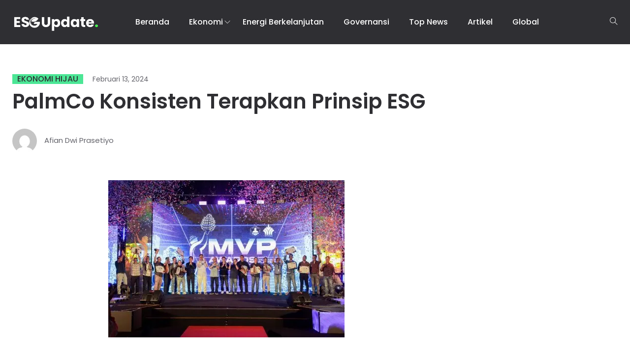

--- FILE ---
content_type: text/html; charset=UTF-8
request_url: https://esgupdate.id/2024/02/13/palmco-konsisten-terapkan-prinsip-esg/
body_size: 22117
content:
<!DOCTYPE html>
<html class=" optml_no_js " lang="id">
<head>
    <meta charset="UTF-8">
    <meta name="viewport" content="width=device-width">
    <link rel="profile" href="http://gmpg.org/xfn/11" />
    <link rel="pingback" href="https://esgupdate.id/xmlrpc.php">
    <meta name='robots' content='index, follow, max-image-preview:large, max-snippet:-1, max-video-preview:-1' />

	<!-- This site is optimized with the Yoast SEO plugin v26.8 - https://yoast.com/product/yoast-seo-wordpress/ -->
	<title>PalmCo Konsisten Terapkan Prinsip ESG - ESG Update</title>
	<meta name="description" content="PalmCo Konsisten Terapkan Prinsip ESG. Diharapkan, penerapan ini ke depannya menjadi pemicu untuk meningkatkan kompetensi karyawan sehingga memberikan nilai tambah bagi perusahaan." />
	<link rel="canonical" href="https://esgupdate.id/2024/02/13/palmco-konsisten-terapkan-prinsip-esg/" />
	<meta property="og:locale" content="id_ID" />
	<meta property="og:type" content="article" />
	<meta property="og:title" content="PalmCo Konsisten Terapkan Prinsip ESG - ESG Update" />
	<meta property="og:description" content="PalmCo Konsisten Terapkan Prinsip ESG. Diharapkan, penerapan ini ke depannya menjadi pemicu untuk meningkatkan kompetensi karyawan sehingga memberikan nilai tambah bagi perusahaan." />
	<meta property="og:url" content="https://esgupdate.id/2024/02/13/palmco-konsisten-terapkan-prinsip-esg/" />
	<meta property="og:site_name" content="ESG Update" />
	<meta property="article:publisher" content="https://web.facebook.com/esgupdate/" />
	<meta property="article:published_time" content="2024-02-13T08:17:37+00:00" />
	<meta property="article:modified_time" content="2024-02-13T08:55:50+00:00" />
	<meta property="og:image" content="https://mlnltpkxmqjx.i.optimole.com/w:auto/h:auto/q:mauto/ig:avif/https://esgupdate.id/wp-content/uploads/2024/02/qRu4ETYmFh.jpg" />
	<meta property="og:image:width" content="480" />
	<meta property="og:image:height" content="320" />
	<meta property="og:image:type" content="image/jpeg" />
	<meta name="author" content="Afian Dwi Prasetiyo" />
	<meta name="twitter:card" content="summary_large_image" />
	<meta name="twitter:creator" content="@EsgUpdate" />
	<meta name="twitter:site" content="@EsgUpdate" />
	<meta name="twitter:label1" content="Ditulis oleh" />
	<meta name="twitter:data1" content="Afian Dwi Prasetiyo" />
	<meta name="twitter:label2" content="Estimasi waktu membaca" />
	<meta name="twitter:data2" content="3 menit" />
	<script type="application/ld+json" class="yoast-schema-graph">{"@context":"https://schema.org","@graph":[{"@type":"Article","@id":"https://esgupdate.id/2024/02/13/palmco-konsisten-terapkan-prinsip-esg/#article","isPartOf":{"@id":"https://esgupdate.id/2024/02/13/palmco-konsisten-terapkan-prinsip-esg/"},"author":{"name":"Afian Dwi Prasetiyo","@id":"https://esgupdate.id/#/schema/person/bf2003b4218a163f4747d04273e9eace"},"headline":"PalmCo Konsisten Terapkan Prinsip ESG","datePublished":"2024-02-13T08:17:37+00:00","dateModified":"2024-02-13T08:55:50+00:00","mainEntityOfPage":{"@id":"https://esgupdate.id/2024/02/13/palmco-konsisten-terapkan-prinsip-esg/"},"wordCount":361,"commentCount":2,"publisher":{"@id":"https://esgupdate.id/#organization"},"image":{"@id":"https://esgupdate.id/2024/02/13/palmco-konsisten-terapkan-prinsip-esg/#primaryimage"},"thumbnailUrl":"https://mlnltpkxmqjx.i.optimole.com/w:480/h:320/q:mauto/ig:avif/https://esgupdate.id/wp-content/uploads/2024/02/qRu4ETYmFh.jpg","keywords":["ESG","PalmCo"],"articleSection":["Ekonomi Hijau"],"inLanguage":"id","potentialAction":[{"@type":"CommentAction","name":"Comment","target":["https://esgupdate.id/2024/02/13/palmco-konsisten-terapkan-prinsip-esg/#respond"]}]},{"@type":"WebPage","@id":"https://esgupdate.id/2024/02/13/palmco-konsisten-terapkan-prinsip-esg/","url":"https://esgupdate.id/2024/02/13/palmco-konsisten-terapkan-prinsip-esg/","name":"PalmCo Konsisten Terapkan Prinsip ESG - ESG Update","isPartOf":{"@id":"https://esgupdate.id/#website"},"primaryImageOfPage":{"@id":"https://esgupdate.id/2024/02/13/palmco-konsisten-terapkan-prinsip-esg/#primaryimage"},"image":{"@id":"https://esgupdate.id/2024/02/13/palmco-konsisten-terapkan-prinsip-esg/#primaryimage"},"thumbnailUrl":"https://mlnltpkxmqjx.i.optimole.com/w:480/h:320/q:mauto/ig:avif/https://esgupdate.id/wp-content/uploads/2024/02/qRu4ETYmFh.jpg","datePublished":"2024-02-13T08:17:37+00:00","dateModified":"2024-02-13T08:55:50+00:00","description":"PalmCo Konsisten Terapkan Prinsip ESG. Diharapkan, penerapan ini ke depannya menjadi pemicu untuk meningkatkan kompetensi karyawan sehingga memberikan nilai tambah bagi perusahaan.","breadcrumb":{"@id":"https://esgupdate.id/2024/02/13/palmco-konsisten-terapkan-prinsip-esg/#breadcrumb"},"inLanguage":"id","potentialAction":[{"@type":"ReadAction","target":["https://esgupdate.id/2024/02/13/palmco-konsisten-terapkan-prinsip-esg/"]}]},{"@type":"ImageObject","inLanguage":"id","@id":"https://esgupdate.id/2024/02/13/palmco-konsisten-terapkan-prinsip-esg/#primaryimage","url":"https://mlnltpkxmqjx.i.optimole.com/w:480/h:320/q:mauto/ig:avif/https://esgupdate.id/wp-content/uploads/2024/02/qRu4ETYmFh.jpg","contentUrl":"https://mlnltpkxmqjx.i.optimole.com/w:480/h:320/q:mauto/ig:avif/https://esgupdate.id/wp-content/uploads/2024/02/qRu4ETYmFh.jpg","width":480,"height":320,"caption":"Ajang apresiasi bertajuk Most Valuable Planters (MVP) Award Tahun 2023 yang diselenggarakan oleh PalmCo Regional 1 di lapangan kantor PTPN IV Regional 1 Medan, Sumatra Utara, Rabu (7/2/2024). Foto: Dokumentasi PalmCo."},{"@type":"BreadcrumbList","@id":"https://esgupdate.id/2024/02/13/palmco-konsisten-terapkan-prinsip-esg/#breadcrumb","itemListElement":[{"@type":"ListItem","position":1,"name":"Beranda","item":"https://esgupdate.id/"},{"@type":"ListItem","position":2,"name":"PalmCo Konsisten Terapkan Prinsip ESG"}]},{"@type":"WebSite","@id":"https://esgupdate.id/#website","url":"https://esgupdate.id/","name":"ESG Update","description":"","publisher":{"@id":"https://esgupdate.id/#organization"},"potentialAction":[{"@type":"SearchAction","target":{"@type":"EntryPoint","urlTemplate":"https://esgupdate.id/?s={search_term_string}"},"query-input":{"@type":"PropertyValueSpecification","valueRequired":true,"valueName":"search_term_string"}}],"inLanguage":"id"},{"@type":"Organization","@id":"https://esgupdate.id/#organization","name":"ESG Update","url":"https://esgupdate.id/","logo":{"@type":"ImageObject","inLanguage":"id","@id":"https://esgupdate.id/#/schema/logo/image/","url":"https://mlnltpkxmqjx.i.optimole.com/w:auto/h:auto/q:mauto/ig:avif/https://esgupdate.id/wp-content/uploads/2023/09/cropped-G-removebg-preview.png","contentUrl":"https://mlnltpkxmqjx.i.optimole.com/w:auto/h:auto/q:mauto/ig:avif/https://esgupdate.id/wp-content/uploads/2023/09/cropped-G-removebg-preview.png","width":512,"height":512,"caption":"ESG Update"},"image":{"@id":"https://esgupdate.id/#/schema/logo/image/"},"sameAs":["https://web.facebook.com/esgupdate/","https://x.com/EsgUpdate"]},{"@type":"Person","@id":"https://esgupdate.id/#/schema/person/bf2003b4218a163f4747d04273e9eace","name":"Afian Dwi Prasetiyo","image":{"@type":"ImageObject","inLanguage":"id","@id":"https://esgupdate.id/#/schema/person/image/","url":"https://secure.gravatar.com/avatar/360b7f5e1c54cbde639104ded122f8cdb62948017f7f1a2dd7a2f71afff2f0fa?s=96&d=mm&r=g","contentUrl":"https://secure.gravatar.com/avatar/360b7f5e1c54cbde639104ded122f8cdb62948017f7f1a2dd7a2f71afff2f0fa?s=96&d=mm&r=g","caption":"Afian Dwi Prasetiyo"},"sameAs":["https://esgupdate.id"],"url":"https://esgupdate.id/author/admin/"}]}</script>
	<!-- / Yoast SEO plugin. -->


<link rel='dns-prefetch' href='//www.googletagmanager.com' />
<link rel='dns-prefetch' href='//stats.wp.com' />
<link rel='dns-prefetch' href='//fonts.googleapis.com' />
<link rel='dns-prefetch' href='//mlnltpkxmqjx.i.optimole.com' />
<link rel='preconnect' href='https://mlnltpkxmqjx.i.optimole.com' />
<link rel="alternate" type="application/rss+xml" title="ESG Update &raquo; Feed" href="https://esgupdate.id/feed/" />
<link rel="alternate" type="application/rss+xml" title="ESG Update &raquo; Umpan Komentar" href="https://esgupdate.id/comments/feed/" />
<link rel="alternate" type="application/rss+xml" title="ESG Update &raquo; PalmCo Konsisten Terapkan Prinsip ESG Umpan Komentar" href="https://esgupdate.id/2024/02/13/palmco-konsisten-terapkan-prinsip-esg/feed/" />
<link rel="alternate" title="oEmbed (JSON)" type="application/json+oembed" href="https://esgupdate.id/wp-json/oembed/1.0/embed?url=https%3A%2F%2Fesgupdate.id%2F2024%2F02%2F13%2Fpalmco-konsisten-terapkan-prinsip-esg%2F" />
<link rel="alternate" title="oEmbed (XML)" type="text/xml+oembed" href="https://esgupdate.id/wp-json/oembed/1.0/embed?url=https%3A%2F%2Fesgupdate.id%2F2024%2F02%2F13%2Fpalmco-konsisten-terapkan-prinsip-esg%2F&#038;format=xml" />
<style id='wp-img-auto-sizes-contain-inline-css' type='text/css'>
img:is([sizes=auto i],[sizes^="auto," i]){contain-intrinsic-size:3000px 1500px}
/*# sourceURL=wp-img-auto-sizes-contain-inline-css */
</style>

<style id='wp-emoji-styles-inline-css' type='text/css'>

	img.wp-smiley, img.emoji {
		display: inline !important;
		border: none !important;
		box-shadow: none !important;
		height: 1em !important;
		width: 1em !important;
		margin: 0 0.07em !important;
		vertical-align: -0.1em !important;
		background: none !important;
		padding: 0 !important;
	}
/*# sourceURL=wp-emoji-styles-inline-css */
</style>
<link rel='stylesheet' id='wp-block-library-css' href='https://esgupdate.id/wp-includes/css/dist/block-library/style.min.css' type='text/css' media='all' />
<style id='global-styles-inline-css' type='text/css'>
:root{--wp--preset--aspect-ratio--square: 1;--wp--preset--aspect-ratio--4-3: 4/3;--wp--preset--aspect-ratio--3-4: 3/4;--wp--preset--aspect-ratio--3-2: 3/2;--wp--preset--aspect-ratio--2-3: 2/3;--wp--preset--aspect-ratio--16-9: 16/9;--wp--preset--aspect-ratio--9-16: 9/16;--wp--preset--color--black: #000000;--wp--preset--color--cyan-bluish-gray: #abb8c3;--wp--preset--color--white: #ffffff;--wp--preset--color--pale-pink: #f78da7;--wp--preset--color--vivid-red: #cf2e2e;--wp--preset--color--luminous-vivid-orange: #ff6900;--wp--preset--color--luminous-vivid-amber: #fcb900;--wp--preset--color--light-green-cyan: #7bdcb5;--wp--preset--color--vivid-green-cyan: #00d084;--wp--preset--color--pale-cyan-blue: #8ed1fc;--wp--preset--color--vivid-cyan-blue: #0693e3;--wp--preset--color--vivid-purple: #9b51e0;--wp--preset--gradient--vivid-cyan-blue-to-vivid-purple: linear-gradient(135deg,rgb(6,147,227) 0%,rgb(155,81,224) 100%);--wp--preset--gradient--light-green-cyan-to-vivid-green-cyan: linear-gradient(135deg,rgb(122,220,180) 0%,rgb(0,208,130) 100%);--wp--preset--gradient--luminous-vivid-amber-to-luminous-vivid-orange: linear-gradient(135deg,rgb(252,185,0) 0%,rgb(255,105,0) 100%);--wp--preset--gradient--luminous-vivid-orange-to-vivid-red: linear-gradient(135deg,rgb(255,105,0) 0%,rgb(207,46,46) 100%);--wp--preset--gradient--very-light-gray-to-cyan-bluish-gray: linear-gradient(135deg,rgb(238,238,238) 0%,rgb(169,184,195) 100%);--wp--preset--gradient--cool-to-warm-spectrum: linear-gradient(135deg,rgb(74,234,220) 0%,rgb(151,120,209) 20%,rgb(207,42,186) 40%,rgb(238,44,130) 60%,rgb(251,105,98) 80%,rgb(254,248,76) 100%);--wp--preset--gradient--blush-light-purple: linear-gradient(135deg,rgb(255,206,236) 0%,rgb(152,150,240) 100%);--wp--preset--gradient--blush-bordeaux: linear-gradient(135deg,rgb(254,205,165) 0%,rgb(254,45,45) 50%,rgb(107,0,62) 100%);--wp--preset--gradient--luminous-dusk: linear-gradient(135deg,rgb(255,203,112) 0%,rgb(199,81,192) 50%,rgb(65,88,208) 100%);--wp--preset--gradient--pale-ocean: linear-gradient(135deg,rgb(255,245,203) 0%,rgb(182,227,212) 50%,rgb(51,167,181) 100%);--wp--preset--gradient--electric-grass: linear-gradient(135deg,rgb(202,248,128) 0%,rgb(113,206,126) 100%);--wp--preset--gradient--midnight: linear-gradient(135deg,rgb(2,3,129) 0%,rgb(40,116,252) 100%);--wp--preset--font-size--small: 13px;--wp--preset--font-size--medium: 20px;--wp--preset--font-size--large: 36px;--wp--preset--font-size--x-large: 42px;--wp--preset--spacing--20: 0.44rem;--wp--preset--spacing--30: 0.67rem;--wp--preset--spacing--40: 1rem;--wp--preset--spacing--50: 1.5rem;--wp--preset--spacing--60: 2.25rem;--wp--preset--spacing--70: 3.38rem;--wp--preset--spacing--80: 5.06rem;--wp--preset--shadow--natural: 6px 6px 9px rgba(0, 0, 0, 0.2);--wp--preset--shadow--deep: 12px 12px 50px rgba(0, 0, 0, 0.4);--wp--preset--shadow--sharp: 6px 6px 0px rgba(0, 0, 0, 0.2);--wp--preset--shadow--outlined: 6px 6px 0px -3px rgb(255, 255, 255), 6px 6px rgb(0, 0, 0);--wp--preset--shadow--crisp: 6px 6px 0px rgb(0, 0, 0);}:where(.is-layout-flex){gap: 0.5em;}:where(.is-layout-grid){gap: 0.5em;}body .is-layout-flex{display: flex;}.is-layout-flex{flex-wrap: wrap;align-items: center;}.is-layout-flex > :is(*, div){margin: 0;}body .is-layout-grid{display: grid;}.is-layout-grid > :is(*, div){margin: 0;}:where(.wp-block-columns.is-layout-flex){gap: 2em;}:where(.wp-block-columns.is-layout-grid){gap: 2em;}:where(.wp-block-post-template.is-layout-flex){gap: 1.25em;}:where(.wp-block-post-template.is-layout-grid){gap: 1.25em;}.has-black-color{color: var(--wp--preset--color--black) !important;}.has-cyan-bluish-gray-color{color: var(--wp--preset--color--cyan-bluish-gray) !important;}.has-white-color{color: var(--wp--preset--color--white) !important;}.has-pale-pink-color{color: var(--wp--preset--color--pale-pink) !important;}.has-vivid-red-color{color: var(--wp--preset--color--vivid-red) !important;}.has-luminous-vivid-orange-color{color: var(--wp--preset--color--luminous-vivid-orange) !important;}.has-luminous-vivid-amber-color{color: var(--wp--preset--color--luminous-vivid-amber) !important;}.has-light-green-cyan-color{color: var(--wp--preset--color--light-green-cyan) !important;}.has-vivid-green-cyan-color{color: var(--wp--preset--color--vivid-green-cyan) !important;}.has-pale-cyan-blue-color{color: var(--wp--preset--color--pale-cyan-blue) !important;}.has-vivid-cyan-blue-color{color: var(--wp--preset--color--vivid-cyan-blue) !important;}.has-vivid-purple-color{color: var(--wp--preset--color--vivid-purple) !important;}.has-black-background-color{background-color: var(--wp--preset--color--black) !important;}.has-cyan-bluish-gray-background-color{background-color: var(--wp--preset--color--cyan-bluish-gray) !important;}.has-white-background-color{background-color: var(--wp--preset--color--white) !important;}.has-pale-pink-background-color{background-color: var(--wp--preset--color--pale-pink) !important;}.has-vivid-red-background-color{background-color: var(--wp--preset--color--vivid-red) !important;}.has-luminous-vivid-orange-background-color{background-color: var(--wp--preset--color--luminous-vivid-orange) !important;}.has-luminous-vivid-amber-background-color{background-color: var(--wp--preset--color--luminous-vivid-amber) !important;}.has-light-green-cyan-background-color{background-color: var(--wp--preset--color--light-green-cyan) !important;}.has-vivid-green-cyan-background-color{background-color: var(--wp--preset--color--vivid-green-cyan) !important;}.has-pale-cyan-blue-background-color{background-color: var(--wp--preset--color--pale-cyan-blue) !important;}.has-vivid-cyan-blue-background-color{background-color: var(--wp--preset--color--vivid-cyan-blue) !important;}.has-vivid-purple-background-color{background-color: var(--wp--preset--color--vivid-purple) !important;}.has-black-border-color{border-color: var(--wp--preset--color--black) !important;}.has-cyan-bluish-gray-border-color{border-color: var(--wp--preset--color--cyan-bluish-gray) !important;}.has-white-border-color{border-color: var(--wp--preset--color--white) !important;}.has-pale-pink-border-color{border-color: var(--wp--preset--color--pale-pink) !important;}.has-vivid-red-border-color{border-color: var(--wp--preset--color--vivid-red) !important;}.has-luminous-vivid-orange-border-color{border-color: var(--wp--preset--color--luminous-vivid-orange) !important;}.has-luminous-vivid-amber-border-color{border-color: var(--wp--preset--color--luminous-vivid-amber) !important;}.has-light-green-cyan-border-color{border-color: var(--wp--preset--color--light-green-cyan) !important;}.has-vivid-green-cyan-border-color{border-color: var(--wp--preset--color--vivid-green-cyan) !important;}.has-pale-cyan-blue-border-color{border-color: var(--wp--preset--color--pale-cyan-blue) !important;}.has-vivid-cyan-blue-border-color{border-color: var(--wp--preset--color--vivid-cyan-blue) !important;}.has-vivid-purple-border-color{border-color: var(--wp--preset--color--vivid-purple) !important;}.has-vivid-cyan-blue-to-vivid-purple-gradient-background{background: var(--wp--preset--gradient--vivid-cyan-blue-to-vivid-purple) !important;}.has-light-green-cyan-to-vivid-green-cyan-gradient-background{background: var(--wp--preset--gradient--light-green-cyan-to-vivid-green-cyan) !important;}.has-luminous-vivid-amber-to-luminous-vivid-orange-gradient-background{background: var(--wp--preset--gradient--luminous-vivid-amber-to-luminous-vivid-orange) !important;}.has-luminous-vivid-orange-to-vivid-red-gradient-background{background: var(--wp--preset--gradient--luminous-vivid-orange-to-vivid-red) !important;}.has-very-light-gray-to-cyan-bluish-gray-gradient-background{background: var(--wp--preset--gradient--very-light-gray-to-cyan-bluish-gray) !important;}.has-cool-to-warm-spectrum-gradient-background{background: var(--wp--preset--gradient--cool-to-warm-spectrum) !important;}.has-blush-light-purple-gradient-background{background: var(--wp--preset--gradient--blush-light-purple) !important;}.has-blush-bordeaux-gradient-background{background: var(--wp--preset--gradient--blush-bordeaux) !important;}.has-luminous-dusk-gradient-background{background: var(--wp--preset--gradient--luminous-dusk) !important;}.has-pale-ocean-gradient-background{background: var(--wp--preset--gradient--pale-ocean) !important;}.has-electric-grass-gradient-background{background: var(--wp--preset--gradient--electric-grass) !important;}.has-midnight-gradient-background{background: var(--wp--preset--gradient--midnight) !important;}.has-small-font-size{font-size: var(--wp--preset--font-size--small) !important;}.has-medium-font-size{font-size: var(--wp--preset--font-size--medium) !important;}.has-large-font-size{font-size: var(--wp--preset--font-size--large) !important;}.has-x-large-font-size{font-size: var(--wp--preset--font-size--x-large) !important;}
/*# sourceURL=global-styles-inline-css */
</style>

<style id='classic-theme-styles-inline-css' type='text/css'>
/*! This file is auto-generated */
.wp-block-button__link{color:#fff;background-color:#32373c;border-radius:9999px;box-shadow:none;text-decoration:none;padding:calc(.667em + 2px) calc(1.333em + 2px);font-size:1.125em}.wp-block-file__button{background:#32373c;color:#fff;text-decoration:none}
/*# sourceURL=/wp-includes/css/classic-themes.min.css */
</style>
<link rel='stylesheet' id='contact-form-7-css' href='https://esgupdate.id/wp-content/plugins/contact-form-7/includes/css/styles.css' type='text/css' media='all' />
<link rel='stylesheet' id='core-front-css' href='https://esgupdate.id/wp-content/plugins/theme-core/assets/css/na-core-front.css' type='text/css' media='all' />
<link rel='stylesheet' id='hostinger-reach-subscription-block-css' href='https://esgupdate.id/wp-content/plugins/hostinger-reach/frontend/dist/blocks/subscription.css' type='text/css' media='all' />
<link rel='stylesheet' id='peflican-fonts-css' href='//fonts.googleapis.com/css?family=Poppins%3A300%2C400%2C500%2C600%2C700&#038;subset=latin%2Clatin-ext' type='text/css' media='all' />
<link rel='stylesheet' id='bootstrap-css' href='https://esgupdate.id/wp-content/themes/peflican/assets/css/bootstrap.min.css' type='text/css' media='all' />
<link rel='stylesheet' id='font-awesome-css' href='https://esgupdate.id/wp-content/themes/peflican/assets/css/font-awesome.min.css' type='text/css' media='all' />
<link rel='stylesheet' id='jquery-ui-css' href='https://esgupdate.id/wp-content/themes/peflican/assets/css/jquery-ui.min.css' type='text/css' media='all' />
<link rel='stylesheet' id='themify-icons-css' href='https://esgupdate.id/wp-content/themes/peflican/assets/css/themify-icons.css' type='text/css' media='all' />
<link rel='stylesheet' id='photoswipe-css' href='https://esgupdate.id/wp-content/themes/peflican/assets/css/photoswipe.css' type='text/css' media='all' />
<link rel='stylesheet' id='default-skin-css' href='https://esgupdate.id/wp-content/themes/peflican/assets/css/default-skin/default-skin.css' type='text/css' media='all' />
<link rel='stylesheet' id='peflican-main-css' href='https://esgupdate.id/wp-content/themes/peflican/style.css' type='text/css' media='all' />
<link rel='stylesheet' id='peflican-css-css' href='https://esgupdate.id/wp-content/themes/peflican/assets/css/style-default.min.css' type='text/css' media='all' />
<style id='optm_lazyload_noscript_style-inline-css' type='text/css'>
html.optml_no_js img[data-opt-src] { display: none !important; } 
 /* OPTML_VIEWPORT_BG_SELECTORS */
html [class*="wp-block-cover"][style*="background-image"]:not(.optml-bg-lazyloaded),
html [style*="background-image:url("]:not(.optml-bg-lazyloaded),
html [style*="background-image: url("]:not(.optml-bg-lazyloaded),
html [style*="background:url("]:not(.optml-bg-lazyloaded),
html [style*="background: url("]:not(.optml-bg-lazyloaded),
html [class*="wp-block-group"][style*="background-image"]:not(.optml-bg-lazyloaded) { background-image: none !important; }
/* OPTML_VIEWPORT_BG_SELECTORS */
/*# sourceURL=optm_lazyload_noscript_style-inline-css */
</style>
<link rel='stylesheet' id='sharedaddy-css' href='https://esgupdate.id/wp-content/plugins/jetpack/modules/sharedaddy/sharing.css' type='text/css' media='all' />
<link rel='stylesheet' id='social-logos-css' href='https://esgupdate.id/wp-content/plugins/jetpack/_inc/social-logos/social-logos.min.css' type='text/css' media='all' />
<script type="text/javascript" src="https://esgupdate.id/wp-includes/js/jquery/jquery.min.js" id="jquery-core-js"></script>
<script type="text/javascript" src="https://esgupdate.id/wp-includes/js/jquery/jquery-migrate.min.js" id="jquery-migrate-js"></script>
<script type="text/javascript" id="optml-print-js-after">
/* <![CDATA[ */
			(function(w, d){
					w.addEventListener("beforeprint", function(){
						let images = d.getElementsByTagName( "img" );
							for (let img of images) {
								if ( !img.dataset.optSrc) {
									continue;
								}
								img.src = img.dataset.optSrc;
								delete img.dataset.optSrc;
							}
					});
			
			}(window, document));
								 
//# sourceURL=optml-print-js-after
/* ]]> */
</script>

<!-- Potongan tag Google (gtag.js) ditambahkan oleh Site Kit -->
<!-- Snippet Google Analytics telah ditambahkan oleh Site Kit -->
<script type="text/javascript" src="https://www.googletagmanager.com/gtag/js?id=GT-WKTC3M4" id="google_gtagjs-js" async></script>
<script type="text/javascript" id="google_gtagjs-js-after">
/* <![CDATA[ */
window.dataLayer = window.dataLayer || [];function gtag(){dataLayer.push(arguments);}
gtag("set","linker",{"domains":["esgupdate.id"]});
gtag("js", new Date());
gtag("set", "developer_id.dZTNiMT", true);
gtag("config", "GT-WKTC3M4");
//# sourceURL=google_gtagjs-js-after
/* ]]> */
</script>
<script></script><link rel="https://api.w.org/" href="https://esgupdate.id/wp-json/" /><link rel="alternate" title="JSON" type="application/json" href="https://esgupdate.id/wp-json/wp/v2/posts/5943" /><link rel="EditURI" type="application/rsd+xml" title="RSD" href="https://esgupdate.id/xmlrpc.php?rsd" />
<meta name="generator" content="WordPress 6.9" />
<link rel='shortlink' href='https://esgupdate.id/?p=5943' />
<meta name="generator" content="Site Kit by Google 1.171.0" />        <!-- PushAlert WordPress 2.9.0 -->
        <script type="text/javascript">
        var pushalert_sw_file = 'https://esgupdate.id/?pa_service_worker=1';
var pushalert_manifest_file = 'https://cdn.pushalert.co/manifest-72453.json';

            (function (d, t) {
                var g = d.createElement(t),
                        s = d.getElementsByTagName(t)[0];
                g.src = "//cdn.pushalert.co/integrate_70e1d5db7c2255f2eb55e995f71a1d0f.js";
                s.parentNode.insertBefore(g, s);
            }(document, "script"));
        </script>
        <!-- End PushAlert WordPress -->
            <meta property="fb:app_id" content="" />
    <meta property="fb:app_id" content="" />
<script async src="https://pagead2.googlesyndication.com/pagead/js/adsbygoogle.js?client=ca-pub-7568899835703347"
     crossorigin="anonymous"></script>
<meta name="google-adsense-account" content="ca-pub-7568899835703347">
	<style>img#wpstats{display:none}</style>
		
<!-- Meta tag Google AdSense ditambahkan oleh Site Kit -->
<meta name="google-adsense-platform-account" content="ca-host-pub-2644536267352236">
<meta name="google-adsense-platform-domain" content="sitekit.withgoogle.com">
<!-- Akhir tag meta Google AdSense yang ditambahkan oleh Site Kit -->
<meta name="generator" content="Powered by WPBakery Page Builder - drag and drop page builder for WordPress."/>
<meta http-equiv="Accept-CH" content="Viewport-Width" />
		<style type="text/css">
			img[data-opt-src]:not([data-opt-lazy-loaded]) {
				transition: .2s filter linear, .2s opacity linear, .2s border-radius linear;
				-webkit-transition: .2s filter linear, .2s opacity linear, .2s border-radius linear;
				-moz-transition: .2s filter linear, .2s opacity linear, .2s border-radius linear;
				-o-transition: .2s filter linear, .2s opacity linear, .2s border-radius linear;
			}
			img[data-opt-src]:not([data-opt-lazy-loaded]) {
					opacity: .75;
					-webkit-filter: blur(8px);
					-moz-filter: blur(8px);
					-o-filter: blur(8px);
					-ms-filter: blur(8px);
					filter: blur(8px);
					transform: scale(1.04);
					animation: 0.1s ease-in;
					-webkit-transform: translate3d(0, 0, 0);
			}
			/** optmliframelazyloadplaceholder */
		</style>
		<script type="application/javascript">
					document.documentElement.className = document.documentElement.className.replace(/\boptml_no_js\b/g, "");
						(function(w, d){
							var b = d.getElementsByTagName("head")[0];
							var s = d.createElement("script");
							var v = ("IntersectionObserver" in w && "isIntersecting" in w.IntersectionObserverEntry.prototype) ? "_no_poly" : "";
							s.async = true;
							s.src = "https://mlnltpkxmqjx.i.optimole.com/js-lib/v2/latest/optimole_lib" + v  + ".min.js";
							b.appendChild(s);
							w.optimoleData = {
								lazyloadOnly: "optimole-lazy-only",
								backgroundReplaceClasses: [],
								nativeLazyload : false,
								scalingDisabled: false,
								watchClasses: [],
								backgroundLazySelectors: "[class*=\"wp-block-cover\"][style*=\"background-image\"], [style*=\"background-image:url(\"], [style*=\"background-image: url(\"], [style*=\"background:url(\"], [style*=\"background: url(\"], [class*=\"wp-block-group\"][style*=\"background-image\"]",
								network_optimizations: false,
								ignoreDpr: true,
								quality: 0,
								maxWidth: 1920,
								maxHeight: 1080,
							}
						}(window, document));
		</script><link rel="icon" href="https://mlnltpkxmqjx.i.optimole.com/w:32/h:32/q:mauto/ig:avif/dpr:2/https://esgupdate.id/wp-content/uploads/2023/09/cropped-G-removebg-preview.png" sizes="32x32" />
<link rel="icon" href="https://mlnltpkxmqjx.i.optimole.com/w:192/h:192/q:mauto/ig:avif/https://esgupdate.id/wp-content/uploads/2023/09/cropped-G-removebg-preview.png" sizes="192x192" />
<link rel="apple-touch-icon" href="https://mlnltpkxmqjx.i.optimole.com/w:180/h:180/q:mauto/ig:avif/https://esgupdate.id/wp-content/uploads/2023/09/cropped-G-removebg-preview.png" />
<meta name="msapplication-TileImage" content="https://mlnltpkxmqjx.i.optimole.com/w:270/h:270/q:mauto/ig:avif/https://esgupdate.id/wp-content/uploads/2023/09/cropped-G-removebg-preview.png" />
<noscript><style> .wpb_animate_when_almost_visible { opacity: 1; }</style></noscript></head>
<body class="wp-singular post-template-default single single-post postid-5943 single-format-standard wp-theme-peflican page-id-5943 wpb-js-composer js-comp-ver-7.0 vc_responsive">
<div id="page" class="wrapper site">
    <div class="canvas-overlay"></div>
    <header id="masthead" class="site-header header-simple">
    <div id="peflican-header" >
        <div class="header-fixed">
            <div class="container">
            <div class="peflican-header-content">
                <!--Logo-->
                <div class="header-content-logo">
                            <div class="site-logo" id="logo">
            <a href="https://esgupdate.id/" rel="home">
                                    <img decoding=async data-opt-id=1137757353  fetchpriority="high" src="https://mlnltpkxmqjx.i.optimole.com/w:auto/h:auto/q:mauto/ig:avif/https://esgupdate.id/wp-content/uploads/2023/09/Green-Minimalist-Natural-Organic-Brand-Logo-176-x-40-piksel.png" alt="ESG Update" />
                

            </a>
        </div>
                                    </div>
                <!-- Menu-->
                <div class="header-content-menu">
                    <div id="na-menu-primary" class="nav-menu clearfix">
                        <nav class="text-center na-menu-primary clearfix">
                            <ul id="menu-primary-navigation" class="nav navbar-nav na-menu mega-menu"><li id="menu-item-628" class="menu-item menu-item-type-post_type menu-item-object-page menu-item-home menu-item-628"><a href="https://esgupdate.id/" title="						">Beranda</a></li>
<li id="menu-item-6045" class="menu-item menu-item-type-custom menu-item-object-custom menu-item-has-children menu-item-6045"><a href="#">Ekonomi</a>
<ul class="sub-menu">
	<li id="menu-item-1283" class="menu-item menu-item-type-taxonomy menu-item-object-category menu-item-1283"><a href="https://esgupdate.id/category/bisnis/" title="						">Bisnis</a></li>
	<li id="menu-item-3478" class="menu-item menu-item-type-taxonomy menu-item-object-category menu-item-3478"><a href="https://esgupdate.id/category/investasi/">Investasi</a></li>
	<li id="menu-item-3479" class="menu-item menu-item-type-taxonomy menu-item-object-category current-post-ancestor current-menu-parent current-post-parent menu-item-3479"><a href="https://esgupdate.id/category/ekonomi-hijau/">Ekonomi Hijau</a></li>
</ul>
</li>
<li id="menu-item-1285" class="menu-item menu-item-type-taxonomy menu-item-object-category menu-item-1285"><a href="https://esgupdate.id/category/energi-berkelanjutan/" title="						">Energi Berkelanjutan</a></li>
<li id="menu-item-1284" class="menu-item menu-item-type-taxonomy menu-item-object-category menu-item-1284"><a href="https://esgupdate.id/category/governansi/" title="						">Governansi</a></li>
<li id="menu-item-6460" class="menu-item menu-item-type-taxonomy menu-item-object-category menu-item-6460"><a href="https://esgupdate.id/category/top-news/">Top News</a></li>
<li id="menu-item-5794" class="menu-item menu-item-type-taxonomy menu-item-object-category menu-item-5794"><a href="https://esgupdate.id/category/artikel/">Artikel</a></li>
<li id="menu-item-7038" class="menu-item menu-item-type-post_type menu-item-object-page menu-item-7038"><a href="https://esgupdate.id/newswire/">Global</a></li>
</ul>                        </nav>
                    </div>
                </div>
                <!--Seacrch & Cart-->
                <div class="header-content-right">
                    <div class="searchform-mini">
                        <button class="btn-mini-search"><i class="ti-search"></i></button>
                    </div>
                    <div class="searchform-wrap search-transition-wrap peflican-hidden">
                        <div class="search-transition-inner">
                            <form method="get"  class="searchform" action="https://esgupdate.id/">

    <div class="input-group">
        <input type="text" class="form-control" placeholder="Search ... " value="" name="s" />
        <span class="input-group-btn">
            <button class="btn btn-primary"><i class="ti-search"></i></button>
        </span>
    </div>

</form>                            <button class="btn-mini-close pull-right"><i class="fa fa-close"></i></button>
                        </div>
                    </div>
                </div>
            </div>
        </div><!-- .container -->
        </div>
    </div>
</header><!-- .site-header -->    <div id="content" class="site-content"><div class="wrap-content" role="main">
    <div class="container wrap-content-inner">
        <div class="row">
            
                    <div class="main-content padding-right col-sx-12 col-sm-12 col-md-9 col-lg-9">
                    <div class="content-inner">
                                            <div class="box box-article">
                            <article id="post-5943" class="post-5943 post type-post status-publish format-standard has-post-thumbnail hentry category-ekonomi-hijau tag-esg tag-palmco">
                                <div class="single-header clearfix" >
                                    <header class="entry-header-title">
                                        <span class="post-cat">                <a href="https://esgupdate.id/category/ekonomi-hijau/" style  = background:#  title="" >Ekonomi Hijau</a>
                            </span>
                                        <span class="post-date">
                                            <span class="posted-on"><span class="screen-reader-text">Posted on </span><a href="https://esgupdate.id/2024/02/13/palmco-konsisten-terapkan-prinsip-esg/" rel="bookmark"><time class="entry-date published" datetime="2024-02-13T15:17:37+07:00">Februari 13, 2024</time><time class="updated" datetime="2024-02-13T15:55:50+07:00">Februari 13, 2024</time></a></span>                                        </span>
                                        <h1 class="entry-title">PalmCo Konsisten Terapkan Prinsip ESG</h1>                                    </header>
                                    <!-- .entry-header -->

                                                                        <div class="article-meta-group clearfix">
                                        <div class="article-meta">
                                            <img data-opt-id=414884373  fetchpriority="high" alt='' src='https://secure.gravatar.com/avatar/360b7f5e1c54cbde639104ded122f8cdb62948017f7f1a2dd7a2f71afff2f0fa?s=50&#038;d=mm&#038;r=g' srcset='https://secure.gravatar.com/avatar/360b7f5e1c54cbde639104ded122f8cdb62948017f7f1a2dd7a2f71afff2f0fa?s=100&#038;d=mm&#038;r=g 2x' class='avatar avatar-50 photo' height='50' width='50' decoding='async'/><span class="byline"><span class="author vcard"><span class="screen-reader-text">Author </span><a class="url fn n" href="https://esgupdate.id/author/admin/">Afian Dwi Prasetiyo</a></span></span>
                
                                            </div>
                                            <div class="social share-links clearfix">
                    </div>

                                    </div>
                                </div>

                                
                                                                                                                        <div class="post-image single-image ">
                                                <img data-opt-id=1065328779  data-opt-src="https://mlnltpkxmqjx.i.optimole.com/w:480/h:320/q:mauto/ig:avif/https://esgupdate.id/wp-content/uploads/2024/02/qRu4ETYmFh.jpg"  width="480" height="320" src="data:image/svg+xml,%3Csvg%20viewBox%3D%220%200%20480%20320%22%20width%3D%22480%22%20height%3D%22320%22%20xmlns%3D%22http%3A%2F%2Fwww.w3.org%2F2000%2Fsvg%22%3E%3Crect%20width%3D%22480%22%20height%3D%22320%22%20fill%3D%22transparent%22%2F%3E%3C%2Fsvg%3E" class="attachment-peflican-single size-peflican-single wp-post-image" alt="" decoding="async" />                                            </div>
                                                                            
                                
                                <div class="entry-content clearfix">
                                    


<p><strong>ESG UPDATE</strong> &#8211; PalmCo Regional 1 Medan terus menerapkan prinsip Environmental, Social, dan Governance (ESG) dalam tata kelola lingkungan, sosial, dan perusahaan. Diharapkan, penerapan ini ke depannya menjadi pemicu untuk meningkatkan kompetensi karyawan sehingga memberikan nilai tambah bagi perusahaan.</p>
<p>Maka dari itu, PalmCo Regional 1 Medan memberikan Penghargaan Most Valuable Planters (MVP) Tahun 2023 kepada karyawan pimpinan dan kebun/unit yang dianggap telah memberikan kontribusi terbaik bagi perusahaan.</p>
<p>&#8220;Pemberian Penghargaan MVP 2023 ini sebenarnya tidak hanya mempertimbangkan kinerja internal dari karyawan atau kebun dan unit semata, melainkan juga peran dari karyawan dan unit/kebun tersebut,&#8221; jelas Kepala Bagian Sekretariat dan Hukum PalmCo Regional 1 Medan, Christian Orchard, dalam keterangan resminya, Senin, (12/2/2023).</p>
<p>Direktur SDM dan TI Head Office PalmCo Regional 1, Suhendri, mengatakan bahwa MVP Award merupakan acara bergengsi dan merupakan bukti nyata bahwa perusahaan sangat menghargai kinerja yang telah dilakukan karyawan, unit, dan kebun pada tahun 2023. Talenta planters berada di level asisten hingga manajer/general manajer/kepala bagian.</p>
<p>Ketua panitia MVP Award, Yudi Cahyadi, melaporkan bahwa ajang ini merupakan kegiatan tahunan sebagai bentuk apresiasi kepada para karyawan dan unit/kebun. &#8220;Harapannya adalah dapat meningkatkan motivasi seluruh karyawan, terutama para pimpinan, sebagai perpanjangan tangan manajemen dalam mencapai target perusahaan sehingga kinerja PTPN IV Regional 1 dan PalmCo terus tumbuh dan berkembang ke arah yang lebih baik di tahun 2024,&#8221; kata Yudi.</p>
<p>Pada tahun 2023, diberikan 31 kategori penghargaan untuk individu terbaik, dengan juara I, II, dan III tingkat regional, termasuk asisten afdeling terbaik, asisten personalia kebun terbaik, asisten tata usaha terbaik, asisten teknik terbaik, asisten quality assurance terbaik, dan asisten pengolahan terbaik.</p>
<p>Sebanyak 10 penghargaan unit terbaik juga diberikan untuk kebun dan PKS, dengan juara I, II, III, dan PPK terbaik, kebun dengan produktivitas kelapa sawit dan karet tertinggi, PKS dengan pencapaian rendemen tertinggi, serta penghargaan bagi tiga tim pemenang diamond dan platinum pada ajang Temu Karya Mutu Produktivitas Nasional (TKMPN) 2023.</p>
<p>MVP Award yang dilaksanakan pada Rabu, 7 Februari 2024, dihadiri oleh Direktur SDM PalmCo dan TI Head Office PalmCo Regional 1 Suhendri, Region Head 1 Ahmad Gusmar Harahap, SEVP Operation I Yudi Cahyadi, SEVP Operation II Tengku Rinel, seluruh general manajer, kepala bagian, pengawas wilayah, manajer, dan seluruh karyawan pimpinan yang berjumlah lebih dari 805 undangan dari unit/kebun/distrik PalmCo Regional 1.</p>
<div class="sharedaddy sd-sharing-enabled"><div class="robots-nocontent sd-block sd-social sd-social-icon-text sd-sharing"><h3 class="sd-title">Bagikan ini:</h3><div class="sd-content"><ul><li class="share-facebook"><a rel="nofollow noopener noreferrer"
				data-shared="sharing-facebook-5943"
				class="share-facebook sd-button share-icon"
				href="https://esgupdate.id/2024/02/13/palmco-konsisten-terapkan-prinsip-esg/?share=facebook"
				target="_blank"
				aria-labelledby="sharing-facebook-5943"
				>
				<span id="sharing-facebook-5943" hidden>Klik untuk membagikan di Facebook(Membuka di jendela yang baru)</span>
				<span>Facebook</span>
			</a></li><li class="share-x"><a rel="nofollow noopener noreferrer"
				data-shared="sharing-x-5943"
				class="share-x sd-button share-icon"
				href="https://esgupdate.id/2024/02/13/palmco-konsisten-terapkan-prinsip-esg/?share=x"
				target="_blank"
				aria-labelledby="sharing-x-5943"
				>
				<span id="sharing-x-5943" hidden>Klik untuk berbagi di X(Membuka di jendela yang baru)</span>
				<span>X</span>
			</a></li><li class="share-jetpack-whatsapp"><a rel="nofollow noopener noreferrer"
				data-shared="sharing-whatsapp-5943"
				class="share-jetpack-whatsapp sd-button share-icon"
				href="https://esgupdate.id/2024/02/13/palmco-konsisten-terapkan-prinsip-esg/?share=jetpack-whatsapp"
				target="_blank"
				aria-labelledby="sharing-whatsapp-5943"
				>
				<span id="sharing-whatsapp-5943" hidden>Klik untuk berbagi di WhatsApp(Membuka di jendela yang baru)</span>
				<span>WhatsApp</span>
			</a></li><li class="share-linkedin"><a rel="nofollow noopener noreferrer"
				data-shared="sharing-linkedin-5943"
				class="share-linkedin sd-button share-icon"
				href="https://esgupdate.id/2024/02/13/palmco-konsisten-terapkan-prinsip-esg/?share=linkedin"
				target="_blank"
				aria-labelledby="sharing-linkedin-5943"
				>
				<span id="sharing-linkedin-5943" hidden>Klik untuk berbagi di Linkedln(Membuka di jendela yang baru)</span>
				<span>LinkedIn</span>
			</a></li><li class="share-telegram"><a rel="nofollow noopener noreferrer"
				data-shared="sharing-telegram-5943"
				class="share-telegram sd-button share-icon"
				href="https://esgupdate.id/2024/02/13/palmco-konsisten-terapkan-prinsip-esg/?share=telegram"
				target="_blank"
				aria-labelledby="sharing-telegram-5943"
				>
				<span id="sharing-telegram-5943" hidden>Klik untuk berbagi di Telegram(Membuka di jendela yang baru)</span>
				<span>Telegram</span>
			</a></li><li class="share-end"></li></ul></div></div></div>                                </div>
                                <!--    Author bio.-->
                                <div class="entry-footer clearfix">

                                        <div class="social share-links clearfix">
                    </div>

<div class="entry-footer-left">
            <div class="tags-wrap">
            <span class="tags-title"> Tags: </span>
            <span class="tags">
                <a href="https://esgupdate.id/tag/esg/" rel="tag">ESG</a>,<a href="https://esgupdate.id/tag/palmco/" rel="tag">PalmCo</a>            </span>
        </div>
    </div>                                </div>
                            </article>
                        </div>
                        <div class="entry_pagination">
	<div class="post-pagination pagination clearfix">

		
					<a class="page-numbers pull-left page-prev" title="prev post" href="https://esgupdate.id/2024/02/13/eksportir-tiongkok-bersiap-sediakan-data-grk-jelang-penerapan-bea-emisi-impor-di-uni-eropa/">
                <div class="body-btn-prev">
                    <i class="ti-angle-left" aria-hidden="true"></i>
                    <span class="btn-prev">Preview post</span>
                </div>
				<p class="title-pagination">Eksportir Tiongkok Bersiap Sediakan Data GRK Jelang Penerapan Bea Emisi Impor di Uni Eropa</p>
			</a>
		
					<a class="page-numbers pull-right page-next" title="next post" href="https://esgupdate.id/2024/02/23/aldiracita-raih-best-esg-green-financing/">
                <div class="body-btn-next">
                    <span class="btn-next">Next post</span>
                    <i class="ti-angle-right" aria-hidden="true"></i>
                </div>
				<p class="title-pagination">Aldiracita Raih Best ESG Green Financing</p>
			</a>
		
	</div>
</div>                        <div class="box box-author">
                                                    </div>
                                                    <div class="advertising_content_single">
                                                            </div>
                        
                        <div id="comments" class="box box-comment">
            <div class="comments-list">

               <h5 class="heading"><span>2 Comments</span></h5>
                                    <div class="comment-lists">
                        <ol class="comment-list list-unstyled">
                            	<li id="comment-48" class="pingback even thread-even depth-1">
	<div class="comment-body">
		Pingback: <a href="https://esgupdate.id/2024/01/29/perbankan-indonesia-mendorong-penyaluran-kredit-hijau-dan-esg-di-tahun-2024/" class="url" rel="ugc">Perbankan Indonesia Mendorong Penyaluran Kredit Hijau dan ESG di Tahun 2024 - ESG Update</a> 	</div>
</li><!-- #comment-## -->
	<li id="comment-49" class="pingback odd alt thread-odd thread-alt depth-1">
	<div class="comment-body">
		Pingback: <a href="https://esgupdate.id/2024/01/29/pt-pegadaian-tingkatkan-komitmen-implementasi-esg-pada-2024/" class="url" rel="ugc">PT Pegadaian Tingkatkan Komitmen Implementasi ESG pada 2024 - ESG Update</a> 	</div>
</li><!-- #comment-## -->
                        </ol>
                        
                                            </div>
                        </div>
                            <div class="commentform">
                	<div id="respond" class="comment-respond">
		<h3 id="reply-title" class="comment-reply-title"><span class="heading widgettitles">Leave a Comment</span> <small><a rel="nofollow" id="cancel-comment-reply-link" href="/2024/02/13/palmco-konsisten-terapkan-prinsip-esg/#respond" style="display:none;">Batalkan balasan</a></small></h3><form action="https://esgupdate.id/wp-comments-post.php" method="post" id="commentform" class="comment-form"><p class="h-info">Your email address will not be published.</p><div class="row"><div class="form-group col-md-6">
                                                <input type="text" name="author" placeholder="Name*" class="form-control" id="author" value=""  aria-required='true' />
                                                </div>
<div class="form-group col-md-6">
                                                <input id="email" name="email" class="form-control" placeholder="Email*" type="text" value=""  aria-required='true' />
                                                </div> </div>
<div class="form-group">
                                                <input id="url" name="url" class="form-control" placeholder="Website" type="text" value=""  />
                                                </div>
<p class="comment-form-cookies-consent"><input id="wp-comment-cookies-consent" name="wp-comment-cookies-consent" type="checkbox" value="yes" /> <label for="wp-comment-cookies-consent">Simpan nama, email, dan situs web saya pada peramban ini untuk komentar saya berikutnya.</label></p>
<div class="form-group">
                                                    <textarea rows="8" id="comment" class="form-control" placeholder="Comment*" name="comment" aria-required='true'></textarea>
                                                </div><p class="form-submit"><input name="submit" type="submit" id="submit" class="submit" value="Post Comment" /> <input type='hidden' name='comment_post_ID' value='5943' id='comment_post_ID' />
<input type='hidden' name='comment_parent' id='comment_parent' value='0' />
</p></form>	</div><!-- #respond -->
	            </div><!-- end commentform -->
            </div><!-- end comments -->		<div class="post-related">
			<h4 class="widgettitle">
				<span>You may also like</span>
			</h4>
			<div class="row archive-blog">
										<div class="col-md-4 col-sm-6 col-xs-6 item-related col-item">
							
<article class="post-item post-grid disss clearfix post-7000 post type-post status-publish format-standard has-post-thumbnail hentry category-ekonomi-hijau">
    <div class="article-tran hover-share-item">
                                                                            <div class="post-image">
                        <a href="https://esgupdate.id/2025/12/09/bri-dorong-penghijauan-bandung-lewat-penanaman-3-000-pohon/" class="bgr-item hidden-xs"></a>
                        <a href="https://esgupdate.id/2025/12/09/bri-dorong-penghijauan-bandung-lewat-penanaman-3-000-pohon/">
                            <img decoding=async data-opt-id=1387730095  data-opt-src="https://mlnltpkxmqjx.i.optimole.com/w:auto/h:auto/q:mauto/ig:avif/https://esgupdate.id/wp-content/themes/peflican/assets/images/layzyload-grid.jpg"   class="lazy" src="data:image/svg+xml,%3Csvg%20viewBox%3D%220%200%20400%20312%22%20width%3D%22400%22%20height%3D%22312%22%20xmlns%3D%22http%3A%2F%2Fwww.w3.org%2F2000%2Fsvg%22%3E%3Crect%20width%3D%22400%22%20height%3D%22312%22%20fill%3D%22transparent%22%2F%3E%3C%2Fsvg%3E" data-src="https://mlnltpkxmqjx.i.optimole.com/w:345/h:224/q:mauto/rt:fill/g:ce/ig:avif/https://esgupdate.id/wp-content/uploads/2025/12/image-20251207164834.jpg" alt="post-image"/>
                        </a>
                    </div>
                
<!--                --><!--                    -->                <div class="article-content">
                    <span class="post-cat">                <a href="https://esgupdate.id/category/ekonomi-hijau/" style  = background:#  title="" >Ekonomi Hijau</a>
                            </span>
                    <span class="post-date">
                        Des 09, 2025                    </span>
                    <div class="entry-header clearfix">
                        <h3 class="entry-title"><a href="https://esgupdate.id/2025/12/09/bri-dorong-penghijauan-bandung-lewat-penanaman-3-000-pohon/" rel="bookmark">BRI Dorong Penghijauan Bandung Lewat Penanaman 3.000 Pohon</a></h3>                    </div>
<!--                    <div class="article-meta clearfix">-->
<!--                        --><!--                    </div>-->
<!--                    <div class="entry-content">-->
<!--                        <div>-->
<!--                            --><!--                        </div>-->
<!--                        <a  class="btn-read" href="--><!--">--><!--</a>-->
<!--                    </div>-->
                </div>
                        </div>

</article><!-- #post-## -->
						</div>
										<div class="col-md-4 col-sm-6 col-xs-6 item-related col-item">
							
<article class="post-item post-grid disss clearfix post-5669 post type-post status-publish format-standard has-post-thumbnail hentry category-ekonomi-hijau tag-esg tag-mei tag-risiko tag-sustainalytics">
    <div class="article-tran hover-share-item">
                                                                            <div class="post-image">
                        <a href="https://esgupdate.id/2023/05/17/isu-material-esg-dalam-pendekatan-sustainalytics/" class="bgr-item hidden-xs"></a>
                        <a href="https://esgupdate.id/2023/05/17/isu-material-esg-dalam-pendekatan-sustainalytics/">
                            <img decoding=async data-opt-id=1387730095  data-opt-src="https://mlnltpkxmqjx.i.optimole.com/w:auto/h:auto/q:mauto/ig:avif/https://esgupdate.id/wp-content/themes/peflican/assets/images/layzyload-grid.jpg"   class="lazy" src="data:image/svg+xml,%3Csvg%20viewBox%3D%220%200%20400%20312%22%20width%3D%22400%22%20height%3D%22312%22%20xmlns%3D%22http%3A%2F%2Fwww.w3.org%2F2000%2Fsvg%22%3E%3Crect%20width%3D%22400%22%20height%3D%22312%22%20fill%3D%22transparent%22%2F%3E%3C%2Fsvg%3E" data-src="https://mlnltpkxmqjx.i.optimole.com/w:345/h:224/q:mauto/rt:fill/g:ce/ig:avif/https://esgupdate.id/wp-content/uploads/2023/05/dreamstime_m_155564094.webp" alt="post-image"/>
                        </a>
                    </div>
                
<!--                --><!--                    -->                <div class="article-content">
                    <span class="post-cat">                <a href="https://esgupdate.id/category/ekonomi-hijau/" style  = background:#  title="" >Ekonomi Hijau</a>
                            </span>
                    <span class="post-date">
                        Mei 17, 2023                    </span>
                    <div class="entry-header clearfix">
                        <h3 class="entry-title"><a href="https://esgupdate.id/2023/05/17/isu-material-esg-dalam-pendekatan-sustainalytics/" rel="bookmark">Isu Material ESG dalam Pendekatan Sustainalytics</a></h3>                    </div>
<!--                    <div class="article-meta clearfix">-->
<!--                        --><!--                    </div>-->
<!--                    <div class="entry-content">-->
<!--                        <div>-->
<!--                            --><!--                        </div>-->
<!--                        <a  class="btn-read" href="--><!--">--><!--</a>-->
<!--                    </div>-->
                </div>
                        </div>

</article><!-- #post-## -->
						</div>
										<div class="col-md-4 col-sm-6 col-xs-6 item-related col-item">
							
<article class="post-item post-grid disss clearfix post-5984 post type-post status-publish format-standard has-post-thumbnail hentry category-ekonomi-hijau tag-jamkrindo tag-sampah tag-trash4cash">
    <div class="article-tran hover-share-item">
                                                                            <div class="post-image">
                        <a href="https://esgupdate.id/2024/02/23/jamkrindo-gandeng-plasticpay-dan-republika-luncurkan-program-trash4cash/" class="bgr-item hidden-xs"></a>
                        <a href="https://esgupdate.id/2024/02/23/jamkrindo-gandeng-plasticpay-dan-republika-luncurkan-program-trash4cash/">
                            <img decoding=async data-opt-id=1387730095  data-opt-src="https://mlnltpkxmqjx.i.optimole.com/w:auto/h:auto/q:mauto/ig:avif/https://esgupdate.id/wp-content/themes/peflican/assets/images/layzyload-grid.jpg"   class="lazy" src="data:image/svg+xml,%3Csvg%20viewBox%3D%220%200%20400%20312%22%20width%3D%22400%22%20height%3D%22312%22%20xmlns%3D%22http%3A%2F%2Fwww.w3.org%2F2000%2Fsvg%22%3E%3Crect%20width%3D%22400%22%20height%3D%22312%22%20fill%3D%22transparent%22%2F%3E%3C%2Fsvg%3E" data-src="https://mlnltpkxmqjx.i.optimole.com/w:345/h:224/q:mauto/rt:fill/g:ce/ig:avif/https://esgupdate.id/wp-content/uploads/2024/02/Jamkrindo-Trash4Cash.jpeg" alt="post-image"/>
                        </a>
                    </div>
                
<!--                --><!--                    -->                <div class="article-content">
                    <span class="post-cat">                <a href="https://esgupdate.id/category/ekonomi-hijau/" style  = background:#  title="" >Ekonomi Hijau</a>
                            </span>
                    <span class="post-date">
                        Feb 23, 2024                    </span>
                    <div class="entry-header clearfix">
                        <h3 class="entry-title"><a href="https://esgupdate.id/2024/02/23/jamkrindo-gandeng-plasticpay-dan-republika-luncurkan-program-trash4cash/" rel="bookmark">Jamkrindo Gandeng Plasticpay dan Republika Luncurkan Program &#8216;Trash4Cash&#8217;</a></h3>                    </div>
<!--                    <div class="article-meta clearfix">-->
<!--                        --><!--                    </div>-->
<!--                    <div class="entry-content">-->
<!--                        <div>-->
<!--                            --><!--                        </div>-->
<!--                        <a  class="btn-read" href="--><!--">--><!--</a>-->
<!--                    </div>-->
                </div>
                        </div>

</article><!-- #post-## -->
						</div>
										<div class="col-md-4 col-sm-6 col-xs-6 item-related col-item">
							
<article class="post-item post-grid disss clearfix post-6441 post type-post status-publish format-standard has-post-thumbnail hentry category-ekonomi-hijau">
    <div class="article-tran hover-share-item">
                                                                            <div class="post-image">
                        <a href="https://esgupdate.id/2025/03/18/aigis-2025-jadi-langkah-strategis-kemenperin-wujudkan-transformasi-industri-hijau/" class="bgr-item hidden-xs"></a>
                        <a href="https://esgupdate.id/2025/03/18/aigis-2025-jadi-langkah-strategis-kemenperin-wujudkan-transformasi-industri-hijau/">
                            <img decoding=async data-opt-id=1387730095  data-opt-src="https://mlnltpkxmqjx.i.optimole.com/w:auto/h:auto/q:mauto/ig:avif/https://esgupdate.id/wp-content/themes/peflican/assets/images/layzyload-grid.jpg"   class="lazy" src="data:image/svg+xml,%3Csvg%20viewBox%3D%220%200%20400%20312%22%20width%3D%22400%22%20height%3D%22312%22%20xmlns%3D%22http%3A%2F%2Fwww.w3.org%2F2000%2Fsvg%22%3E%3Crect%20width%3D%22400%22%20height%3D%22312%22%20fill%3D%22transparent%22%2F%3E%3C%2Fsvg%3E" data-src="https://mlnltpkxmqjx.i.optimole.com/w:345/h:224/q:mauto/rt:fill/g:ce/ig:avif/https://esgupdate.id/wp-content/uploads/2025/03/68957-aigis.webp" alt="post-image"/>
                        </a>
                    </div>
                
<!--                --><!--                    -->                <div class="article-content">
                    <span class="post-cat">                <a href="https://esgupdate.id/category/ekonomi-hijau/" style  = background:#  title="" >Ekonomi Hijau</a>
                            </span>
                    <span class="post-date">
                        Mar 18, 2025                    </span>
                    <div class="entry-header clearfix">
                        <h3 class="entry-title"><a href="https://esgupdate.id/2025/03/18/aigis-2025-jadi-langkah-strategis-kemenperin-wujudkan-transformasi-industri-hijau/" rel="bookmark">AIGIS 2025 Jadi Langkah Strategis Kemenperin Wujudkan Transformasi Industri Hijau</a></h3>                    </div>
<!--                    <div class="article-meta clearfix">-->
<!--                        --><!--                    </div>-->
<!--                    <div class="entry-content">-->
<!--                        <div>-->
<!--                            --><!--                        </div>-->
<!--                        <a  class="btn-read" href="--><!--">--><!--</a>-->
<!--                    </div>-->
                </div>
                        </div>

</article><!-- #post-## -->
						</div>
										<div class="col-md-4 col-sm-6 col-xs-6 item-related col-item">
							
<article class="post-item post-grid disss clearfix post-5814 post type-post status-publish format-standard has-post-thumbnail hentry category-bisnis category-ekonomi-hijau">
    <div class="article-tran hover-share-item">
                                                                            <div class="post-image">
                        <a href="https://esgupdate.id/2024/01/29/perbankan-indonesia-mendorong-penyaluran-kredit-hijau-dan-esg-di-tahun-2024/" class="bgr-item hidden-xs"></a>
                        <a href="https://esgupdate.id/2024/01/29/perbankan-indonesia-mendorong-penyaluran-kredit-hijau-dan-esg-di-tahun-2024/">
                            <img decoding=async data-opt-id=1387730095  data-opt-src="https://mlnltpkxmqjx.i.optimole.com/w:auto/h:auto/q:mauto/ig:avif/https://esgupdate.id/wp-content/themes/peflican/assets/images/layzyload-grid.jpg"   class="lazy" src="data:image/svg+xml,%3Csvg%20viewBox%3D%220%200%20400%20312%22%20width%3D%22400%22%20height%3D%22312%22%20xmlns%3D%22http%3A%2F%2Fwww.w3.org%2F2000%2Fsvg%22%3E%3Crect%20width%3D%22400%22%20height%3D%22312%22%20fill%3D%22transparent%22%2F%3E%3C%2Fsvg%3E" data-src="https://mlnltpkxmqjx.i.optimole.com/w:345/h:224/q:mauto/rt:fill/g:ce/ig:avif/https://esgupdate.id/wp-content/uploads/2024/01/ilustrasi.jpg" alt="post-image"/>
                        </a>
                    </div>
                
<!--                --><!--                    -->                <div class="article-content">
                    <span class="post-cat">                <a href="https://esgupdate.id/category/bisnis/" style  = background:#  title="" >Bisnis</a>
                                            <a href="https://esgupdate.id/category/ekonomi-hijau/" style  = background:#  title="" >Ekonomi Hijau</a>
                            </span>
                    <span class="post-date">
                        Jan 29, 2024                    </span>
                    <div class="entry-header clearfix">
                        <h3 class="entry-title"><a href="https://esgupdate.id/2024/01/29/perbankan-indonesia-mendorong-penyaluran-kredit-hijau-dan-esg-di-tahun-2024/" rel="bookmark">Perbankan Indonesia Mendorong Penyaluran Kredit Hijau dan ESG di Tahun 2024</a></h3>                    </div>
<!--                    <div class="article-meta clearfix">-->
<!--                        --><!--                    </div>-->
<!--                    <div class="entry-content">-->
<!--                        <div>-->
<!--                            --><!--                        </div>-->
<!--                        <a  class="btn-read" href="--><!--">--><!--</a>-->
<!--                    </div>-->
                </div>
                        </div>

</article><!-- #post-## -->
						</div>
										<div class="col-md-4 col-sm-6 col-xs-6 item-related col-item">
							
<article class="post-item post-grid disss clearfix post-7006 post type-post status-publish format-standard has-post-thumbnail hentry category-ekonomi-hijau">
    <div class="article-tran hover-share-item">
                                                                            <div class="post-image">
                        <a href="https://esgupdate.id/2025/12/09/scg-dorong-aksi-dekarbonisasi-lewat-esg-symposium-2025/" class="bgr-item hidden-xs"></a>
                        <a href="https://esgupdate.id/2025/12/09/scg-dorong-aksi-dekarbonisasi-lewat-esg-symposium-2025/">
                            <img decoding=async data-opt-id=1387730095  data-opt-src="https://mlnltpkxmqjx.i.optimole.com/w:auto/h:auto/q:mauto/ig:avif/https://esgupdate.id/wp-content/themes/peflican/assets/images/layzyload-grid.jpg"   class="lazy" src="data:image/svg+xml,%3Csvg%20viewBox%3D%220%200%20400%20312%22%20width%3D%22400%22%20height%3D%22312%22%20xmlns%3D%22http%3A%2F%2Fwww.w3.org%2F2000%2Fsvg%22%3E%3Crect%20width%3D%22400%22%20height%3D%22312%22%20fill%3D%22transparent%22%2F%3E%3C%2Fsvg%3E" data-src="https://mlnltpkxmqjx.i.optimole.com/w:345/h:224/q:mauto/rt:fill/g:ce/ig:avif/https://esgupdate.id/wp-content/uploads/2025/12/1764686183_795bf5ec2d4c836020a5.jpg" alt="post-image"/>
                        </a>
                    </div>
                
<!--                --><!--                    -->                <div class="article-content">
                    <span class="post-cat">                <a href="https://esgupdate.id/category/ekonomi-hijau/" style  = background:#  title="" >Ekonomi Hijau</a>
                            </span>
                    <span class="post-date">
                        Des 09, 2025                    </span>
                    <div class="entry-header clearfix">
                        <h3 class="entry-title"><a href="https://esgupdate.id/2025/12/09/scg-dorong-aksi-dekarbonisasi-lewat-esg-symposium-2025/" rel="bookmark">SCG Dorong Aksi Dekarbonisasi Lewat ESG Symposium 2025</a></h3>                    </div>
<!--                    <div class="article-meta clearfix">-->
<!--                        --><!--                    </div>-->
<!--                    <div class="entry-content">-->
<!--                        <div>-->
<!--                            --><!--                        </div>-->
<!--                        <a  class="btn-read" href="--><!--">--><!--</a>-->
<!--                    </div>-->
                </div>
                        </div>

</article><!-- #post-## -->
						</div>
							</div>
		</div>
	                    
<div class="wrapper-posts box-loading-single box-recent type-loadMore layout-full"
     data-layout="full"
     data-paged="0"
     data-col="col-md-12"
     data-cat="business,politics,travel"
     data-number="8"
     data-ads="">
    <span class="agr-loading"></span>
    <div class="tab-content">
        <div id="allCat" class="archive-blog affect-isotopes row active">
                                                </div>
    </div>
</div>
                </div>
                    </div>
    
                    <div id="archive-sidebar" class="sidebar sidebar-right col-sx-12 col-sm-12 col-md-3 col-lg-3 archive-sidebar">
            <div class="content-inner">
    </div>        </div>
    
        </div><!-- .content-area -->
    </div>
</div>
        </div><!-- .site-content -->
            <footer id="na-footer" class="na-footer  footer-1">
                    <!--    Footer top-->
                    
        <!--    Footer center-->
                    <div class="footer-center clearfix">
                <div class="container">
                    <div class="container-inner">
                       <div class="row">
                            <div class="col-md-6 col-sm-4">
                                <div id="information_widget-3" class="widget first information_widget">        <div class="peflican-image-content">
                            <a class="clearfix" href="https://esgupdate.id">
                    <img decoding=async data-opt-id=1137757353  data-opt-src="https://mlnltpkxmqjx.i.optimole.com/w:auto/h:auto/q:mauto/ig:avif/https://esgupdate.id/wp-content/uploads/2023/09/Green-Minimalist-Natural-Organic-Brand-Logo-176-x-40-piksel.png"  class="peflican-image" src="data:image/svg+xml,%3Csvg%20viewBox%3D%220%200%20176%2040%22%20width%3D%22176%22%20height%3D%2240%22%20xmlns%3D%22http%3A%2F%2Fwww.w3.org%2F2000%2Fsvg%22%3E%3Crect%20width%3D%22176%22%20height%3D%2240%22%20fill%3D%22transparent%22%2F%3E%3C%2Fsvg%3E" alt="img" />
                </a>
                    </div>
        </div><div id="text-2" class="widget first widget_text">			<div class="textwidget"><p>ESG Update adalah situs web yang berkaitan dengan isu-isu lingkungan, sosial, dan tata kelola perusahaan (ESG), berfokus pada menyediakan berita, informasi, dan pembaruan terkini seputar praktik ESG di berbagai perusahaan dan sektor. Situs web ini juga menyediakan informasi yang membantu perusahaan dan investor dalam memahami dan menerapkan prinsip-prinsip ESG dalam operasi dan keputusan investasi mereka.</p>
</div>
		</div>                            </div>
                            <div class="col-md-3 col-sm-4">
                                <div id="nav_menu-3" class="widget first widget_nav_menu"><div class="menu-world-container"><ul id="menu-world" class="menu"><li id="menu-item-6052" class="menu-item menu-item-type-post_type menu-item-object-page menu-item-privacy-policy menu-item-6052"><a rel="privacy-policy" href="https://esgupdate.id/privacy-policy/">Kebijakan Privasi</a></li>
<li id="menu-item-6053" class="menu-item menu-item-type-post_type menu-item-object-page menu-item-6053"><a href="https://esgupdate.id/pedoman-media-siber/">Pedoman Media Siber</a></li>
<li id="menu-item-6054" class="menu-item menu-item-type-post_type menu-item-object-page menu-item-6054"><a href="https://esgupdate.id/tim-redaksi/">Tim Redaksi</a></li>
<li id="menu-item-6058" class="menu-item menu-item-type-post_type menu-item-object-page menu-item-6058"><a href="https://esgupdate.id/contact-us/">Kontak</a></li>
</ul></div></div><div id="peflican_social-4" class="widget first peflican_social social share-links"><h2 class="widgettitle">Kunjungi kami di media sosial</h2><ul class="social-icons list-unstyled list-inline clearfix"><li class="social-item"><a href="https://www.facebook.com/esgupdate/" target="_blank" title="ion-social-facebook" class="ion-social-facebook"><i class="fa fa-facebook"></i></a></li><li class="social-item"><a href="https://twitter.com/esgupdate" target="_blank" title="ion-social-twitter" class="ion-social-twitter"><i class="fa fa-twitter"></i></a></li><li class="social-item"><a href="https://instagram.com/esgupdate" target="_blank" title="ion-social-instagram" class="ion-social-instagram"><i class="fa fa-instagram"></i></a></li><li class="social-item"><a href="https://pinterest.com/esgupdate" target="_blank" title="ion-social-pinterest" class="ion-social-pinterest"><i class="fa fa-pinterest"></i></a></li></ul></div>                            </div>
                            <div class="col-md-3 col-sm-4">
                                                            </div>
                        </div>
                    </div>
                </div>
            </div>
        
        <!--    Footer bottom-->
        <div class="footer-bottom clearfix">
            <div class="container">
                <div class="container-inner">
                    <div class="row">

                        <div class="col-md-12 col-sm-12">
                            <div class="coppy-right">
                                <span>Copyrights &copy; 2026<a href="http://peflican.nanoagency.co">  Peflican Theme. </a> All Rights Reserved.</span>                            </div>
                        </div>
                    </div>
                </div>
            </div>
        </div>
    </footer><!-- .site-footer -->
    </div><!-- .site -->

<script type="speculationrules">
{"prefetch":[{"source":"document","where":{"and":[{"href_matches":"/*"},{"not":{"href_matches":["/wp-*.php","/wp-admin/*","/wp-content/uploads/*","/wp-content/*","/wp-content/plugins/*","/wp-content/themes/peflican/*","/*\\?(.+)"]}},{"not":{"selector_matches":"a[rel~=\"nofollow\"]"}},{"not":{"selector_matches":".no-prefetch, .no-prefetch a"}}]},"eagerness":"conservative"}]}
</script>
<script async  src="https://esgupdate.id/wp-content/plugins/optimole-wp/assets/build/optimizer/optimizer.js?v=4.2.1"></script><script id="optmloptimizer" >
		  var optimoleDataOptimizer = {"restUrl":"https:\/\/esgupdate.id\/wp-json\/optml\/v1","nonce":"adb4b2d425","missingDevices":"1,2","pageProfileId":"fcf49faa9dd891ba685bddf565592831724a67fd","pageProfileUrl":"https://esgupdate.id/2024/02/13/palmco-konsisten-terapkan-prinsip-esg","_t":"1769925409","hmac":"02519996877e3d4801fa818c33a5809a","bgSelectors":["[class*=\"wp-block-cover\"][style*=\"background-image\"]","[style*=\"background-image:url(\"]","[style*=\"background-image: url(\"]","[style*=\"background:url(\"]","[style*=\"background: url(\"]","[class*=\"wp-block-group\"][style*=\"background-image\"]"]};
		</script>
	<script type="text/javascript">
		window.WPCOM_sharing_counts = {"https://esgupdate.id/2024/02/13/palmco-konsisten-terapkan-prinsip-esg/":5943};
	</script>
				<script type="text/javascript" src="https://esgupdate.id/wp-includes/js/dist/hooks.min.js" id="wp-hooks-js"></script>
<script type="text/javascript" src="https://esgupdate.id/wp-includes/js/dist/i18n.min.js" id="wp-i18n-js"></script>
<script type="text/javascript" id="wp-i18n-js-after">
/* <![CDATA[ */
wp.i18n.setLocaleData( { 'text direction\u0004ltr': [ 'ltr' ] } );
//# sourceURL=wp-i18n-js-after
/* ]]> */
</script>
<script type="text/javascript" src="https://esgupdate.id/wp-content/plugins/contact-form-7/includes/swv/js/index.js" id="swv-js"></script>
<script type="text/javascript" id="contact-form-7-js-translations">
/* <![CDATA[ */
( function( domain, translations ) {
	var localeData = translations.locale_data[ domain ] || translations.locale_data.messages;
	localeData[""].domain = domain;
	wp.i18n.setLocaleData( localeData, domain );
} )( "contact-form-7", {"translation-revision-date":"2025-08-05 08:34:12+0000","generator":"GlotPress\/4.0.1","domain":"messages","locale_data":{"messages":{"":{"domain":"messages","plural-forms":"nplurals=2; plural=n > 1;","lang":"id"},"Error:":["Eror:"]}},"comment":{"reference":"includes\/js\/index.js"}} );
//# sourceURL=contact-form-7-js-translations
/* ]]> */
</script>
<script type="text/javascript" id="contact-form-7-js-before">
/* <![CDATA[ */
var wpcf7 = {
    "api": {
        "root": "https:\/\/esgupdate.id\/wp-json\/",
        "namespace": "contact-form-7\/v1"
    },
    "cached": 1
};
//# sourceURL=contact-form-7-js-before
/* ]]> */
</script>
<script type="text/javascript" src="https://esgupdate.id/wp-content/plugins/contact-form-7/includes/js/index.js" id="contact-form-7-js"></script>
<script type="text/javascript" src="https://esgupdate.id/wp-content/plugins/theme-core/assets/js/imagesloaded.pkgd.min.js" id="imagesloaded-js-js"></script>
<script type="text/javascript" src="https://esgupdate.id/wp-content/plugins/theme-core/assets/js/jquery.infinitescroll.min.js" id="infinitescroll-js-js"></script>
<script type="text/javascript" id="core-front-js-extra">
/* <![CDATA[ */
var NaScript = {"home_url":"https://esgupdate.id/","ajax_url":"https://esgupdate.id/wp-admin/admin-ajax.php?_wpnonce=cd34af6489","admin_theme_url":"https://esgupdate.id/wp-admin/themes.php?_wpnonce=cd34af6489"};
//# sourceURL=core-front-js-extra
/* ]]> */
</script>
<script type="text/javascript" src="https://esgupdate.id/wp-content/plugins/theme-core/assets/js/dev/na-core-front.js" id="core-front-js"></script>
<script type="text/javascript" src="https://esgupdate.id/wp-content/plugins/theme-core/assets/js/dev/na-core-admin.js" id="core-admin-js"></script>
<script type="text/javascript" id="hostinger-reach-subscription-block-view-js-extra">
/* <![CDATA[ */
var hostinger_reach_subscription_block_data = {"endpoint":"https://esgupdate.id/wp-json/hostinger-reach/v1/contact","nonce":"adb4b2d425","translations":{"thanks":"Terima kasih telah berlangganan.","error":"Terjadi kesalahan. Silakan coba lagi."}};
//# sourceURL=hostinger-reach-subscription-block-view-js-extra
/* ]]> */
</script>
<script type="text/javascript" src="https://esgupdate.id/wp-content/plugins/hostinger-reach/frontend/dist/blocks/subscription-view.js" id="hostinger-reach-subscription-block-view-js"></script>
<script type="text/javascript" src="https://esgupdate.id/wp-content/themes/peflican/assets/js/plugins/bootstrap.min.js" id="bootstrap-js"></script>
<script type="text/javascript" src="https://esgupdate.id/wp-content/themes/peflican/assets/js/plugins/html5.min.js" id="html5-js"></script>
<script type="text/javascript" src="https://esgupdate.id/wp-content/themes/peflican/assets/js/plugins/jquery.slicknav.min.js" id="slicknav-js"></script>
<script type="text/javascript" src="https://esgupdate.id/wp-content/themes/peflican/assets/js/plugins/skip-link-focus-fix.min.js" id="skip-link-focus-js"></script>
<script type="text/javascript" src="https://esgupdate.id/wp-content/themes/peflican/assets/js/plugins/jquery.sticky-sidebar.js" id="sticky-sidebar-js"></script>
<script type="text/javascript" src="https://esgupdate.id/wp-content/themes/peflican/assets/js/plugins/slick.min.js" id="slick-js"></script>
<script type="text/javascript" src="https://esgupdate.id/wp-content/themes/peflican/assets/js/plugins/jquery.videoController.min.js" id="videoController-js"></script>
<script type="text/javascript" src="https://esgupdate.id/wp-content/themes/peflican/assets/js/plugins/jquery.nanoscroller.min.js" id="nanoscroller-js"></script>
<script type="text/javascript" src="https://esgupdate.id/wp-content/plugins/js_composer/assets/lib/bower/isotope/dist/isotope.pkgd.min.js" id="isotope-js"></script>
<script type="text/javascript" src="https://esgupdate.id/wp-content/themes/peflican/assets/js/photoswipe.min.js" id="photoswipe-js"></script>
<script type="text/javascript" src="https://esgupdate.id/wp-content/themes/peflican/assets/js/photoswipe-ui-default.min.js" id="photoswipe-ui-default-js"></script>
<script type="text/javascript" src="https://esgupdate.id/wp-content/themes/peflican/assets/js/plugins/jquery.lazy.js" id="lazyload-js"></script>
<script type="text/javascript" src="https://esgupdate.id/wp-includes/js/imagesloaded.min.js" id="imagesloaded-js"></script>
<script type="text/javascript" src="https://esgupdate.id/wp-includes/js/masonry.min.js" id="masonry-js"></script>
<script type="text/javascript" src="https://esgupdate.id/wp-includes/js/jquery/jquery.masonry.min.js" id="jquery-masonry-js"></script>
<script type="text/javascript" src="https://esgupdate.id/wp-includes/js/comment-reply.min.js" id="comment-reply-js" async="async" data-wp-strategy="async" fetchpriority="low"></script>
<script type="text/javascript" src="https://esgupdate.id/wp-content/themes/peflican/assets/js/dev/peflican-init.js" id="peflican-init-js"></script>
<script type="text/javascript" src="https://esgupdate.id/wp-content/themes/peflican/assets/js/dev/peflican.js" id="peflican-js"></script>
<script type="text/javascript" id="jetpack-stats-js-before">
/* <![CDATA[ */
_stq = window._stq || [];
_stq.push([ "view", {"v":"ext","blog":"251923019","post":"5943","tz":"7","srv":"esgupdate.id","j":"1:15.4"} ]);
_stq.push([ "clickTrackerInit", "251923019", "5943" ]);
//# sourceURL=jetpack-stats-js-before
/* ]]> */
</script>
<script type="text/javascript" src="https://stats.wp.com/e-202605.js" id="jetpack-stats-js" defer="defer" data-wp-strategy="defer"></script>
<script type="text/javascript" id="sharing-js-js-extra">
/* <![CDATA[ */
var sharing_js_options = {"lang":"en","counts":"1","is_stats_active":"1"};
//# sourceURL=sharing-js-js-extra
/* ]]> */
</script>
<script type="text/javascript" src="https://esgupdate.id/wp-content/plugins/jetpack/_inc/build/sharedaddy/sharing.min.js" id="sharing-js-js"></script>
<script type="text/javascript" id="sharing-js-js-after">
/* <![CDATA[ */
var windowOpen;
			( function () {
				function matches( el, sel ) {
					return !! (
						el.matches && el.matches( sel ) ||
						el.msMatchesSelector && el.msMatchesSelector( sel )
					);
				}

				document.body.addEventListener( 'click', function ( event ) {
					if ( ! event.target ) {
						return;
					}

					var el;
					if ( matches( event.target, 'a.share-facebook' ) ) {
						el = event.target;
					} else if ( event.target.parentNode && matches( event.target.parentNode, 'a.share-facebook' ) ) {
						el = event.target.parentNode;
					}

					if ( el ) {
						event.preventDefault();

						// If there's another sharing window open, close it.
						if ( typeof windowOpen !== 'undefined' ) {
							windowOpen.close();
						}
						windowOpen = window.open( el.getAttribute( 'href' ), 'wpcomfacebook', 'menubar=1,resizable=1,width=600,height=400' );
						return false;
					}
				} );
			} )();
var windowOpen;
			( function () {
				function matches( el, sel ) {
					return !! (
						el.matches && el.matches( sel ) ||
						el.msMatchesSelector && el.msMatchesSelector( sel )
					);
				}

				document.body.addEventListener( 'click', function ( event ) {
					if ( ! event.target ) {
						return;
					}

					var el;
					if ( matches( event.target, 'a.share-x' ) ) {
						el = event.target;
					} else if ( event.target.parentNode && matches( event.target.parentNode, 'a.share-x' ) ) {
						el = event.target.parentNode;
					}

					if ( el ) {
						event.preventDefault();

						// If there's another sharing window open, close it.
						if ( typeof windowOpen !== 'undefined' ) {
							windowOpen.close();
						}
						windowOpen = window.open( el.getAttribute( 'href' ), 'wpcomx', 'menubar=1,resizable=1,width=600,height=350' );
						return false;
					}
				} );
			} )();
var windowOpen;
			( function () {
				function matches( el, sel ) {
					return !! (
						el.matches && el.matches( sel ) ||
						el.msMatchesSelector && el.msMatchesSelector( sel )
					);
				}

				document.body.addEventListener( 'click', function ( event ) {
					if ( ! event.target ) {
						return;
					}

					var el;
					if ( matches( event.target, 'a.share-linkedin' ) ) {
						el = event.target;
					} else if ( event.target.parentNode && matches( event.target.parentNode, 'a.share-linkedin' ) ) {
						el = event.target.parentNode;
					}

					if ( el ) {
						event.preventDefault();

						// If there's another sharing window open, close it.
						if ( typeof windowOpen !== 'undefined' ) {
							windowOpen.close();
						}
						windowOpen = window.open( el.getAttribute( 'href' ), 'wpcomlinkedin', 'menubar=1,resizable=1,width=580,height=450' );
						return false;
					}
				} );
			} )();
var windowOpen;
			( function () {
				function matches( el, sel ) {
					return !! (
						el.matches && el.matches( sel ) ||
						el.msMatchesSelector && el.msMatchesSelector( sel )
					);
				}

				document.body.addEventListener( 'click', function ( event ) {
					if ( ! event.target ) {
						return;
					}

					var el;
					if ( matches( event.target, 'a.share-telegram' ) ) {
						el = event.target;
					} else if ( event.target.parentNode && matches( event.target.parentNode, 'a.share-telegram' ) ) {
						el = event.target.parentNode;
					}

					if ( el ) {
						event.preventDefault();

						// If there's another sharing window open, close it.
						if ( typeof windowOpen !== 'undefined' ) {
							windowOpen.close();
						}
						windowOpen = window.open( el.getAttribute( 'href' ), 'wpcomtelegram', 'menubar=1,resizable=1,width=450,height=450' );
						return false;
					}
				} );
			} )();
//# sourceURL=sharing-js-js-after
/* ]]> */
</script>
<script id="wp-emoji-settings" type="application/json">
{"baseUrl":"https://s.w.org/images/core/emoji/17.0.2/72x72/","ext":".png","svgUrl":"https://s.w.org/images/core/emoji/17.0.2/svg/","svgExt":".svg","source":{"concatemoji":"https://esgupdate.id/wp-includes/js/wp-emoji-release.min.js"}}
</script>
<script type="module">
/* <![CDATA[ */
/*! This file is auto-generated */
const a=JSON.parse(document.getElementById("wp-emoji-settings").textContent),o=(window._wpemojiSettings=a,"wpEmojiSettingsSupports"),s=["flag","emoji"];function i(e){try{var t={supportTests:e,timestamp:(new Date).valueOf()};sessionStorage.setItem(o,JSON.stringify(t))}catch(e){}}function c(e,t,n){e.clearRect(0,0,e.canvas.width,e.canvas.height),e.fillText(t,0,0);t=new Uint32Array(e.getImageData(0,0,e.canvas.width,e.canvas.height).data);e.clearRect(0,0,e.canvas.width,e.canvas.height),e.fillText(n,0,0);const a=new Uint32Array(e.getImageData(0,0,e.canvas.width,e.canvas.height).data);return t.every((e,t)=>e===a[t])}function p(e,t){e.clearRect(0,0,e.canvas.width,e.canvas.height),e.fillText(t,0,0);var n=e.getImageData(16,16,1,1);for(let e=0;e<n.data.length;e++)if(0!==n.data[e])return!1;return!0}function u(e,t,n,a){switch(t){case"flag":return n(e,"\ud83c\udff3\ufe0f\u200d\u26a7\ufe0f","\ud83c\udff3\ufe0f\u200b\u26a7\ufe0f")?!1:!n(e,"\ud83c\udde8\ud83c\uddf6","\ud83c\udde8\u200b\ud83c\uddf6")&&!n(e,"\ud83c\udff4\udb40\udc67\udb40\udc62\udb40\udc65\udb40\udc6e\udb40\udc67\udb40\udc7f","\ud83c\udff4\u200b\udb40\udc67\u200b\udb40\udc62\u200b\udb40\udc65\u200b\udb40\udc6e\u200b\udb40\udc67\u200b\udb40\udc7f");case"emoji":return!a(e,"\ud83e\u1fac8")}return!1}function f(e,t,n,a){let r;const o=(r="undefined"!=typeof WorkerGlobalScope&&self instanceof WorkerGlobalScope?new OffscreenCanvas(300,150):document.createElement("canvas")).getContext("2d",{willReadFrequently:!0}),s=(o.textBaseline="top",o.font="600 32px Arial",{});return e.forEach(e=>{s[e]=t(o,e,n,a)}),s}function r(e){var t=document.createElement("script");t.src=e,t.defer=!0,document.head.appendChild(t)}a.supports={everything:!0,everythingExceptFlag:!0},new Promise(t=>{let n=function(){try{var e=JSON.parse(sessionStorage.getItem(o));if("object"==typeof e&&"number"==typeof e.timestamp&&(new Date).valueOf()<e.timestamp+604800&&"object"==typeof e.supportTests)return e.supportTests}catch(e){}return null}();if(!n){if("undefined"!=typeof Worker&&"undefined"!=typeof OffscreenCanvas&&"undefined"!=typeof URL&&URL.createObjectURL&&"undefined"!=typeof Blob)try{var e="postMessage("+f.toString()+"("+[JSON.stringify(s),u.toString(),c.toString(),p.toString()].join(",")+"));",a=new Blob([e],{type:"text/javascript"});const r=new Worker(URL.createObjectURL(a),{name:"wpTestEmojiSupports"});return void(r.onmessage=e=>{i(n=e.data),r.terminate(),t(n)})}catch(e){}i(n=f(s,u,c,p))}t(n)}).then(e=>{for(const n in e)a.supports[n]=e[n],a.supports.everything=a.supports.everything&&a.supports[n],"flag"!==n&&(a.supports.everythingExceptFlag=a.supports.everythingExceptFlag&&a.supports[n]);var t;a.supports.everythingExceptFlag=a.supports.everythingExceptFlag&&!a.supports.flag,a.supports.everything||((t=a.source||{}).concatemoji?r(t.concatemoji):t.wpemoji&&t.twemoji&&(r(t.twemoji),r(t.wpemoji)))});
//# sourceURL=https://esgupdate.id/wp-includes/js/wp-emoji-loader.min.js
/* ]]> */
</script>
<script></script>
</body>
</html>

<!-- Page cached by LiteSpeed Cache 7.7 on 2026-02-01 12:56:49 -->

--- FILE ---
content_type: text/html; charset=utf-8
request_url: https://www.google.com/recaptcha/api2/aframe
body_size: 268
content:
<!DOCTYPE HTML><html><head><meta http-equiv="content-type" content="text/html; charset=UTF-8"></head><body><script nonce="8KcJ-97rFpYcDWCazphVqQ">/** Anti-fraud and anti-abuse applications only. See google.com/recaptcha */ try{var clients={'sodar':'https://pagead2.googlesyndication.com/pagead/sodar?'};window.addEventListener("message",function(a){try{if(a.source===window.parent){var b=JSON.parse(a.data);var c=clients[b['id']];if(c){var d=document.createElement('img');d.src=c+b['params']+'&rc='+(localStorage.getItem("rc::a")?sessionStorage.getItem("rc::b"):"");window.document.body.appendChild(d);sessionStorage.setItem("rc::e",parseInt(sessionStorage.getItem("rc::e")||0)+1);localStorage.setItem("rc::h",'1769925414691');}}}catch(b){}});window.parent.postMessage("_grecaptcha_ready", "*");}catch(b){}</script></body></html>